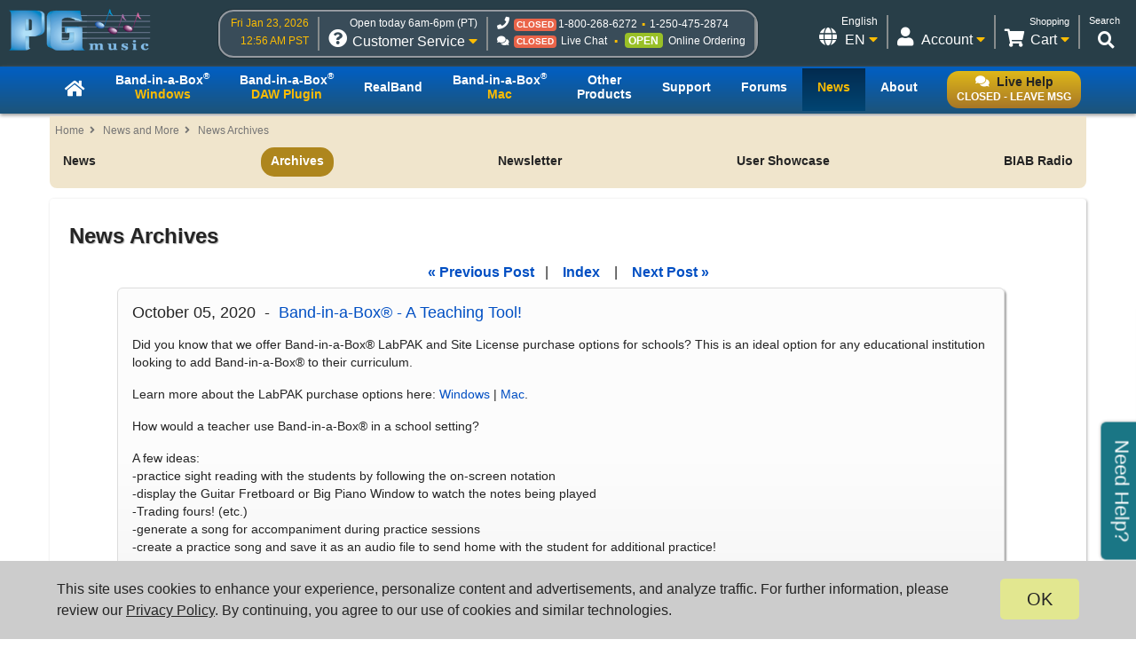

--- FILE ---
content_type: text/html; charset=UTF-8
request_url: https://www.pgmusic.com/news/archives/2020/10/bandinaboxa_a_t.html
body_size: 58748
content:
<!DOCTYPE html>
<html lang="en">
<head>
      <meta charset="utf-8">
      <meta name="viewport" content="width=device-width, initial-scale=1.0">
      <link href="https://www.pgmusic.com/news/archives.html" rel="canonical" />
	  <title>PG Music - News Archives</title>
       

<!-- {literal} -->
<!-- Google Tag Manager -->
<script>(function(w,d,s,l,i){w[l]=w[l]||[];w[l].push({'gtm.start':
new Date().getTime(),event:'gtm.js'});var f=d.getElementsByTagName(s)[0],
j=d.createElement(s),dl=l!='dataLayer'?'&l='+l:'';j.async=true;j.src=
'//www.googletagmanager.com/gtm.js?id='+i+dl;f.parentNode.insertBefore(j,f);
})(window,document,'script','dataLayer','GTM-PNL9RL');</script> 
<!-- End Google Tag Manager --> 
<!-- {/literal} -->

<!-- Google font
<link rel="preconnect" href="https://fonts.googleapis.com">
<link rel="preconnect" href="https://fonts.gstatic.com" crossorigin>
<link href="https://fonts.googleapis.com/css2?family=Source+Sans+Pro&display=swap" rel="stylesheet">  -->

<link href="/css/general.4.5.min.css" type="text/css" rel="stylesheet" />
<link rel="stylesheet" type="text/css" href="/css/contact.1.11.min.css"/>

<!--[if lt IE 9]>
    <script src="/js/html5shiv.js"></script>
<![endif]-->

<!--[if IE]>
  <link href="/css/styles.ie.css" type="text/css" rel="stylesheet" />
<![endif]-->

<!--[if lt IE 8]>
  <link href="/css/styles.ie7.css" type="text/css" rel="stylesheet" />
<![endif]-->

<!--favicon-->
<link rel="apple-touch-icon" sizes="57x57" href="/apple-touch-icon-57x57.png"/>
<link rel="apple-touch-icon" sizes="60x60" href="/apple-touch-icon-60x60.png"/>
<link rel="apple-touch-icon" sizes="72x72" href="/apple-touch-icon-72x72.png"/>
<link rel="apple-touch-icon" sizes="76x76" href="/apple-touch-icon-76x76.png"/>
<link rel="apple-touch-icon" sizes="114x114" href="/apple-touch-icon-114x114.png"/>
<link rel="apple-touch-icon" sizes="120x120" href="/apple-touch-icon-120x120.png"/>
<link rel="apple-touch-icon" sizes="144x144" href="/apple-touch-icon-144x144.png"/>
<link rel="apple-touch-icon" sizes="152x152" href="/apple-touch-icon-152x152.png"/>
<link rel="apple-touch-icon" sizes="180x180" href="/apple-touch-icon-180x180.png"/>
<link rel="icon" type="image/png" href="/favicon-32x32.png" sizes="32x32"/>
<link rel="icon" type="image/png" href="/android-chrome-192x192.png" sizes="192x192"/>
<link rel="icon" type="image/png" href="/favicon-96x96.png" sizes="96x96"/>
<link rel="icon" type="image/png" href="/favicon-16x16.png" sizes="16x16"/>
<link rel="manifest" href="/manifest.json"/>
<link rel="mask-icon" href="/safari-pinned-tab.svg" color="#5bbad5"/>
<meta name="msapplication-TileColor" content="#da532c"/>
<meta name="msapplication-TileImage" content="/mstile-144x144.png"/>
<meta name="theme-color" content="#ffffff"/>

<script src="https://code.jquery.com/jquery-3.7.1.min.js"></script>
<script src="/js/common.4.11.min.js"></script>

<script src="https://chat.pgmusic.com/ChatBeacon/PGMusic/1/scripts/chatbeacon.js?accountId=1&siteId=1&queueId=2&m=1&b=1&c=1&skippostchat=true&theme=frame" defer></script>

<!-- fa -->
<link rel="stylesheet" href="https://use.fontawesome.com/releases/v5.2.0/css/solid.css" integrity="sha384-wnAC7ln+XN0UKdcPvJvtqIH3jOjs9pnKnq9qX68ImXvOGz2JuFoEiCjT8jyZQX2z" crossorigin="anonymous">
<link rel="stylesheet" href="https://use.fontawesome.com/releases/v5.2.0/css/fontawesome.css" integrity="sha384-HbmWTHay9psM8qyzEKPc8odH4DsOuzdejtnr+OFtDmOcIVnhgReQ4GZBH7uwcjf6" crossorigin="anonymous">

<!-- Help and Invite boxes, cookie consent -->
<script src="/js/contact.2.5.min.js"></script>
<script src="/js/invite.1.10.min.js"></script>
<script src="/js/cookie.1.2.min.js"></script>	
      <link href="/css/news.2.8.css" rel="stylesheet" />
</head>
<body>
<div id="container" class="news archives mobile"> 
     	<!-- Google Tag Manager -->
<noscript>
<iframe src="//www.googletagmanager.com/ns.html?id=GTM-PNL9RL"
height="0" width="0" style="display:none;visibility:hidden"></iframe>
</noscript>
<!-- End Google Tag Manager -->

<div id="header-bg">
  <div id="header-content">
    <header id="header">
    	   <!-- PG logo -->	
    	   <div class="header-item">
                  <div id="pglogo-main-header">
                        <a href="/"><img src="/gfx/pglogo_250p.png" alt="PG Music Inc." /></a>
                  </div>
         </div>
         
         <!-- Contact Info -->
         <div class="header-item" id="header-contact-info">
               
                	    <!-- Time -->
                	    <div class="header-util" id="util-contact-time" >
                              <div class="util-desc">
                                   <span id="hc-day" class="gold-txt"></span>
                              </div>
                              <div class="util-desc">
                                   <span id="hc-time" class="gold-txt"></span>
                              </div>
                      </div>
				
                      <!-- Contact info -->  
                      <div class="header-util" id="util-contact-info" >
                              <div class="util-detail">
                                    <span class="hours-open gold-txt"></span>
                              </div>
                              <div class="util-main">
                                    <div class="util-icon contact-customer-service">
                                          <i class="fas fa-question-circle"></i>
                                          <span id="mobile-util-detail-contact" class="mobile-util-detail">Contact</span>
                                    </div>
                                    <div class="util-title">
                                          Customer Service <i class="fas fa-caret-down gold-txt"></i>
                                    </div>
                              </div>
                      </div>
                      
                      <!-- Status -->
                      <div class="header-util" id="util-contact-status" >
                      		  <div class="util-detail" id="hc-mobile-open-today"><span class="hours-open"></span> &nbsp; <span id="hc-m-time"></span></div>
                              <div class="util-desc">
                                    <span class="hc-method" id="hc-method-phone">
                                          <i class="fas fa-phone"></i>
                                          <span class="hc-status green-txt" id="hc-phone-status"></span><a class="tel hc-method-details" href="tel:1-800-268-6272">1-800-268-6272</a>
                                          <span class="divdot gold-txt"></span>
                                          <a class="tel hc-method-details" href="tel:1-250-475-2874">1-250-475-2874</a>
                                    </span>
                              </div> 
                              <div class="util-desc">
                               	<span class="hc-method" id="hc-method-chat">
                                	<i class="fas fa-comments"></i><span class="hc-status green-txt" id="hc-chat-status"></span>
                                    <a class="hc-method-details">Live Chat</a>
                                </span>
                                <span class="divdot gold-txt"></span>
                                <span class="hc-method" id="hc-method-ordering">
                                	<span class="hc-status contact-opt-open" id="hc-ordering-status">OPEN</span>
                                    <a class="hc-method-details">Online Ordering</a>
                                </span> 
                              </div>
                      </div>
                      <!-- contact.header.js -->
                      <script>                      
                        if (typeof(Storage) !== "undefined"){
                            var now = new Date().getTime();
                            var timeUpdated = parseInt(localStorage.getItem('timeUpdated'));
                            if ( timeUpdated && (now - timeUpdated < 300000) ) {
                                var ls_timeSimple = localStorage.getItem('timeSimple');
                                var ls_time = localStorage.getItem('time');
                                var ls_date = localStorage.getItem('date');
                                var ls_hours = localStorage.getItem('hours');
                                var ls_open = localStorage.getItem('open');
                                $( "#hc-day, #hc-m-day" ).text(ls_date);
                                $( "#hc-time, #mc-time" ).text(ls_time);
                                $( "#hc-m-time, #nc-m-time" ).text(ls_timeSimple);
                                if (ls_hours == 'closed'){
                                    $( ".hours-open" ).text('Closed today');
                                } else {
                                    $( ".hours-open" ).text('Open today ' + ls_hours + ' (PT)');
                                }
                                if ( ls_open !== undefined && ls_open == "true" ) {
                                    $( "#hc-phone-status" ).removeClass( "contact-opt-closed" ).addClass( "contact-opt-open green-txt" ).text("open");
                                } else {
                                    $( "#hc-phone-status" ).removeClass( "contact-opt-open green-txt" ).addClass( "contact-opt-closed" ).text("closed");
                                }
                            }
                        }
                      </script>
          </div>
		
          <!-- Utilities -->     
         <div class="header-item">
          
        		<div id="header-utils">
                  
                  	   <!-- Search -->
                           <script>
					  (function() {
					    var cx = '010480617850428504190:mfwk0rwail8';
					    var gcse = document.createElement('script');
					    gcse.type = 'text/javascript';
					    gcse.async = true;
					    gcse.src = 'https://cse.google.com/cse.js?cx=' + cx;
					    var s = document.getElementsByTagName('script')[0];
					    s.parentNode.insertBefore(gcse, s);
					  })();
				   </script>
                           <div class="header-util" id="util-search">
                                <div class="util-detail">
                                      <span>Search</span>
                                 </div>
                                 <div class="util-main">
                                      <div id="head-search" class="util-icon">
                                           <i class="fas fa-search"></i>
                                           <span class="mobile-util-detail">Search</span>
                                      </div>
                                 </div>       
                           </div>  

                       <!-- Cart -->
                  	   <div class="header-util" id="util-minicart" >
                                 <div class="util-detail">
                                     <a class="url-cart" href="/cart">
                                         <span class="util-minicart-total">Shopping</span> <span class="util-minicart-numitems"></span>
                                     </a>
                                 </div>
                                 <div id="util-minicart-dropdown" class="util-main dropdown-btn">
                                     <div class="util-icon">
                                         <i class="fas fa-shopping-cart"></i>
                                         <span class="mobile-util-detail">Cart</span>
                                     </div>
                                     <div class="util-title">
                                         Cart <i class="fas fa-caret-down gold-txt"></i>
                                     </div>
                                     <div id="cart-dropdown" class="dropdown-content">
                                          <span class="dd-heading" id="cart-dropdown-heading"> <span class="util-minicart-numitems"></span><span class="util-minicart-items"></span><span class="util-minicart-total"></span></span>
                                          <!-- <span class="dd-heading" id="cart-dropdown-heading">Total <span class="util-minicart-numitems"></span><span class="util-minicart-items"></span>: USD <span class="util-minicart-total">$0.00</span></span>-->
                                          <a class="url-cart" href="/cart">View Shopping Cart</a>
                                          <a class="url-checkout" href="/cart">Proceed to Checkout</a>
                                     </div>
                                 </div>
                           </div>
                           
                           <!-- Account -->
                           <div class="header-util" id="util-myaccount">
                                 <div class="util-detail">
                                      <span id="util-login-hello"></span><span id="util-login-name"></span>
                                      <a id="util-login-loginout" class="url-login" href="/userportal/login"></a>
                                 </div>
                                 <div id="util-myaccount-dropdown" class="util-main dropdown-btn">
                                      <div class="util-icon">
                                          <i class="fas fa-user"></i>
                                          <span class="mobile-util-detail">Account</span>
                                      </div>
                                      <div class="util-title">
                                           Account <i class="fas fa-caret-down gold-txt"></i>    
                                      </div>
                                      <div id="account-dropdown" class="dropdown-content">
                                          <div id="dd-loggedin">
                                              <a class="url-account" href="/userportal/account">My Account</a>
                                              <a class="url-myprod" href="/userportal/products">My Products</a>
                                              <a class="url-editacnt" href="/userportal/edit">Edit Account Info</a>
                                              <a class="url-logout" href="/userportal/logout">Log Out</a>
                                          </div>
                                          <div id="dd-loggedout">
                                              <a class="url-login" href="/userportal/login">Log In</a>
                                              <a class="url-create" href="/userportal/create">Create</a>
                                          </div>
                                      </div>
                                 </div>
                           </div>
                           <!-- Get account/cart info (async) -->
                           <script src="/js/account.4.0.min.js" async></script>
                           
                           <!-- Int'l -->
                           <div class="header-util open-modal" id="util-intl">
                               <input value="/popup/modal.intl.htm" name="modalUrl" type="hidden">
                                <div class="util-detail">
                                      English
                                 </div>
                                 <div class="util-main">
                                      <div class="util-icon">
                                          <i class="fas fa-globe"></i>
                                          <span class="mobile-util-detail">English</span>
                                      </div>
                                      <div class="util-title">
                                           EN <i class="fas fa-caret-down gold-txt"></i>    
                                      </div>
                                 </div>       
                           </div>  
                        
                  </div><!-- end header utils -->  	
            </div><!-- end .header-item (flex item) -->            
        </header><!-- end #header (flex box) -->
   </div><!-- end #header-content--> 
</div><!-- end #header-bg--> 

<div id="nav_main-bg-wrapper">
      <div id="nav_main-bg">
          <div id="nav_main-content">
              
              <nav id="nav_main">	
                    <!-- Live chat btn -->
                    <div id="liveHelp">
                          <div id="nav-live-hlp" class="nav-txt live-hlp-grey-bg">
                              <i class="fas fa-comments" aria-hidden="true"></i><span class="black-txt">Live Help</span><br />
                              <span id="nav-live-hlp-status"></span>
                          </div>
                    </div>
                    
                    <!-- Mobile-only contact info -->
                    <div id="nav-contact-mobile">
                          <div class="util-detail" id="nc-open-today"><span class="hours-open">6am-6pm</span> &nbsp; <span id="nc-m-time"></span></div>
                        <div class="util-desc">
                              <span class="hc-method" id="nc-method-phone">
                                    <i class="fas fa-phone"></i>
                                    <a class="tel hc-method-details" href="tel:1-800-268-6272">1-800-268-6272</a>
                                    <span class="divdot gold-txt"></span>
                                    <a class="tel hc-method-details" href="tel:1-250-475-2874">1-250-475-2874</a>
                              </span>
                        </div>
                    </div>
                    
                    <!-- Mobile-only 3-bar menu -->
                    <div id="hamburger">
                        <div class="icon icon-bars"></div>
                        <div class="menulbl">Menu</div>
                    </div>
                   
                   <!-- Main nav menu -->
                    <ul>    
                      <li id="nav-homepage"><a href="/index.html"><span class="nav-txt nav-home-logo"><i class="fa fa-home" aria-hidden="true"></i></span></a></li>	
                      <li id="bbwin"><a href="/bbwin.htm"><span class="nav-txt nav-txt-two-line">Band-in-a-Box<sup>&reg;</sup><br /><span class="gold-txt">Windows</span></span></a></li>
                      <li id="bbwinplugin" class="dropdown-btn"><a><span class="nav-txt nav-txt-two-line">Band-in-a-Box<sup>&reg;</sup><br /><span class="gold-txt">DAW Plugin</span></span></a> 
                      		 <div id="plugin-os-dropdown" class="dropdown-content">   
                                    <a href="/bbwin.plugin.htm">Windows</a>
                                    <a href="/bbmac.plugin.htm">Mac</a>
                               </div>
                      </li>
                      <li id="rbwin"><a href="/rbwin.htm"><span class="nav-txt">RealBand</span></a></li>     
                      <li id="bbmac"><a href="/bbmac.htm"><span class="nav-txt nav-txt-two-line">Band-in-a-Box<sup>&reg;</sup><br /><span class="gold-txt">Mac</span></span></a></li>	        
                      <li id="otherproducts"><a href="/products.win.htm"><span class="nav-txt nav-txt-two-line">Other<br />Products</span></a></li>
                      <li id="support"><a href="/support.htm"><span class="nav-txt">Support</span></a></li>
                      <li id="forums"><a href="/forums/ubbthreads.php?lang=english"><span class="nav-txt">Forums</span></a></li>		
                      <li id="news"><a href="/news.htm"><span class="nav-txt"><span class="gold-txt">News</span></span></a></li>
                      <li id="about"><a href="/about.htm"><span class="nav-txt">About</span></a></li>
                  </ul>
              </nav>
          </div>
      </div>
</div>
<main id="main-content"><!--start main content-->
   
        <div id="breadcrumb">
            <ul>
                <li><a href="/">Home</a></li>
                <li><a href="/news.htm">News and More</a></li>
				<li><a href="/news/archives.html">News Archives</a></li>
            </ul>
        </div>
      <nav id="nav_sub">
      <div id="intro" class="title"> <a href="/news.htm">News &amp; More</a> </div>
      <ul>
            <li id="subnews"><a href="/news.htm">News</a></li>
            <li id="archives"><a href="/news/archives.html">Archives</a></li>
            <li id="newsletter"><a href="/newsletter.htm">Newsletter</a></li>
            <!-- <li id="press"><a href="/news.press.htm">Press</a></li> -->
            <li id="showcase"><a href="/user-showcase">User Showcase</a></li>
            <li id="pgradio_sc"><a href="/bbradio.htm">BIAB Radio</a></li>
      </ul>
</nav>

     
	 
    <div class="rowBlock clearfix">
    	<div class="fullBlock text">          

			<h2>News Archives</h2>
			
			
			<div id="individual_posts">
				<div class="archive-nav">
										<a href="http://www.pgmusic.com/news/archives/2020/10/user_showcase_s_1268.html">&laquo; Previous Post</a>&nbsp;&nbsp; | &nbsp;&nbsp;
					
					<a href="https://www.pgmusic.com/news/archives.html">Index</a>
										&nbsp;&nbsp; | &nbsp;&nbsp; <a href="http://www.pgmusic.com/news/archives/2020/10/user_showcase_s_1269.html">Next Post &raquo;</a>
					
				</div>
				<a id="003715"></a>
				
				<div class="newspost">
					<h3>October 05, 2020&nbsp; -&nbsp; <a href="https://www.pgmusic.com/forums/ubbthreads.php?ubb=showflat&Number=617884&page=1">Band-in-a-Box® - A Teaching Tool!</a></h3>
					<p>Did you know that we offer Band-in-a-Box® LabPAK and Site License purchase options for schools?  This is an ideal option for any educational institution looking to add Band-in-a-Box® to their curriculum.</p>

<p>Learn more about the LabPAK purchase options here: <a href="https://www.pgmusic.com/educators/educators.purchase.win.htm">Windows</a> | <a href="https://www.pgmusic.com/educators/educators.purchase.mac.htm">Mac</a>.</p>

<p>How would a teacher use Band-in-a-Box® in a school setting?</p>

<p>A few ideas:<br />
-practice sight reading with the students by following the on-screen notation<br />
-display the Guitar Fretboard or Big Piano Window to watch the notes being played<br />
-Trading fours! (etc.)<br />
-generate a song for accompaniment during practice sessions<br />
-create a practice song and save it as an audio file to send home with the student for additional practice!</p>

<p>...<a href="https://www.pgmusic.com/educators/educators.learning.htm">and more</a>!</p>

<p>Wondering how to add a Band-in-a-Box LabPAK to your school?  Feel free to contact us directly with any questions you might have! <a href="mailto:marketing@pgmusic.com">Click here</a> to send us an email.</p>
					<p><strong>Posted on October  5, 2020 12:30 PM</strong></p>
				</div>	
				
                <!-- entries from this month -->
				<h3>Entries from October 2020:</h3>
				<div id="entries_currentmonth">
                    <ul class="genericlist-small">
                    						
                    						
                    						
                    						
                    												 							<li>
								
									<a href="http://www.pgmusic.com/news/archives/2020/10/create_your_own.html"><strong>Oct 1</strong> - Create Your Own Band-in-a-Box® Album!</a>
								
							</li>
						 							<li>
								
									<a href="http://www.pgmusic.com/news/archives/2020/10/user_showcase_s_1266.html"><strong>Oct 1</strong> - User Showcase Song - Everybody's Business</a>
								
							</li>
						 
						
                    												 							<li>
								
									<a href="http://www.pgmusic.com/news/archives/2020/10/user_showcase_s_1267.html"><strong>Oct 2</strong> - User Showcase Song - The Silence</a>
								
							</li>
						 
						
                    						
                    						
                    												 							<li>
								
									<a href="http://www.pgmusic.com/news/archives/2020/10/bandinaboxa_a_t.html"><strong>Oct 5</strong> - Band-in-a-Box® - A Teaching Tool!</a>
								
							</li>
						 							<li>
								
									<a href="http://www.pgmusic.com/news/archives/2020/10/user_showcase_s_1268.html"><strong>Oct 5</strong> - User Showcase Song - Where Is Justice</a>
								
							</li>
						 
						
                    												 							<li>
								
									<a href="http://www.pgmusic.com/news/archives/2020/10/user_showcase_s_1269.html"><strong>Oct 6</strong> - User Showcase Song - She Sees Thru Gypsy Eyes</a>
								
							</li>
						 
						
                    												 							<li>
								
									<a href="http://www.pgmusic.com/news/archives/2020/10/bandinaboxa_wha.html"><strong>Oct 7</strong> - Band-in-a-Box® - What People Are Saying...</a>
								
							</li>
						 							<li>
								
									<a href="http://www.pgmusic.com/news/archives/2020/10/user_showcase_s_1270.html"><strong>Oct 7</strong> - User Showcase Song - I Dream of You</a>
								
							</li>
						 
						
                    												 							<li>
								
									<a href="http://www.pgmusic.com/news/archives/2020/10/user_showcase_s_1271.html"><strong>Oct 8</strong> - User Showcase Song - Back Burner Man</a>
								
							</li>
						 							<li>
								
									<a href="http://www.pgmusic.com/news/archives/2020/10/video_how_to_tr.html"><strong>Oct 8</strong> - Video - How to Transpose a Region of a Band-in-a-Box® Song</a>
								
							</li>
						 
						
                    												 							<li>
								
									<a href="http://www.pgmusic.com/news/archives/2020/10/user_showcase_s_1272.html"><strong>Oct 9</strong> - User Showcase Song - The Sage</a>
								
							</li>
						 							<li>
								
									<a href="http://www.pgmusic.com/news/archives/2020/10/bandinaboxa_202_39.html"><strong>Oct 9</strong> - Band-in-a-Box® 2020 Updates for Windows & Mac!</a>
								
							</li>
						 							<li>
								
									<a href="http://www.pgmusic.com/news/archives/2020/10/holiday_hours_h_4.html"><strong>Oct 9</strong> - Holiday Hours - Happy Canadian Thanksgiving! </a>
								
							</li>
						 
						
                    						
                    						
                    						
                    												 							<li>
								
									<a href="http://www.pgmusic.com/news/archives/2020/10/train_your_brai_1.html"><strong>Oct 13</strong> - Train Your Brain with Band-in-a-Box® </a>
								
							</li>
						 							<li>
								
									<a href="http://www.pgmusic.com/news/archives/2020/10/user_showcase_s_1273.html"><strong>Oct 13</strong> - User Showcase Song - Point Break</a>
								
							</li>
						 
						
                    												 							<li>
								
									<a href="http://www.pgmusic.com/news/archives/2020/10/user_showcase_s_1274.html"><strong>Oct 14</strong> - User Showcase Song - Azure Brasil</a>
								
							</li>
						 
						
                    												 							<li>
								
									<a href="http://www.pgmusic.com/news/archives/2020/10/bandinaboxa_vid_6.html"><strong>Oct 15</strong> - Band-in-a-Box® Video Testimonial by C. Dan Roberts</a>
								
							</li>
						 							<li>
								
									<a href="http://www.pgmusic.com/news/archives/2020/10/user_showcase_s_1275.html"><strong>Oct 15</strong> - User Showcase Song - In a Monk Dream</a>
								
							</li>
						 
						
                    												 							<li>
								
									<a href="http://www.pgmusic.com/news/archives/2020/10/the_guitar_pian.html"><strong>Oct 16</strong> - The Guitar & Piano Chord Dictionary Programs</a>
								
							</li>
						 							<li>
								
									<a href="http://www.pgmusic.com/news/archives/2020/10/user_showcase_s_1276.html"><strong>Oct 16</strong> - User Showcase Song - Pure</a>
								
							</li>
						 
						
                    						
                    						
                    						
                    						
                    						
                    						
                    						
                    						
                    						
                    												 							<li>
								
									<a href="http://www.pgmusic.com/news/archives/2020/10/video_bandinabo_56.html"><strong>Oct 26</strong> - Video - Band-in-a-Box® Transpose From .. To .. Tutorial</a>
								
							</li>
						 							<li>
								
									<a href="http://www.pgmusic.com/news/archives/2020/10/user_showcase_s_1277.html"><strong>Oct 26</strong> - User Showcase Song - Flip Phone Guys (In a Smart Phone World)</a>
								
							</li>
						 
						
                    												 							<li>
								
									<a href="http://www.pgmusic.com/news/archives/2020/10/the_bandinaboxa_32.html"><strong>Oct 27</strong> - The Band-in-a-Box® SongPicker</a>
								
							</li>
						 							<li>
								
									<a href="http://www.pgmusic.com/news/archives/2020/10/user_showcase_s_1278.html"><strong>Oct 27</strong> - User Showcase Song - Something Old, Something New, Something Borrowed, SOMETHING BLUES</a>
								
							</li>
						 
						
                    												 							<li>
								
									<a href="http://www.pgmusic.com/news/archives/2020/10/user_showcase_s_1279.html"><strong>Oct 28</strong> - User Showcase Song - It Sometimes Works That Way</a>
								
							</li>
						 
						
                    												 							<li>
								
									<a href="http://www.pgmusic.com/news/archives/2020/10/user_showcase_s_1280.html"><strong>Oct 29</strong> - User Showcase Song - Aces and Eights</a>
								
							</li>
						 							<li>
								
									<a href="http://www.pgmusic.com/news/archives/2020/10/a_look_back_ban_4.html"><strong>Oct 29</strong> - A Look Back - Band-in-a-Box® 2009 for Mac</a>
								
							</li>
						 
						
                    												 							<li>
								
									<a href="http://www.pgmusic.com/news/archives/2020/10/bandinaboxa_bar_2.html"><strong>Oct 30</strong> - Band-in-a-Box® Bar Settings</a>
								
							</li>
						 							<li>
								
									<a href="http://www.pgmusic.com/news/archives/2020/10/user_showcase_s_1281.html"><strong>Oct 30</strong> - User Showcase Song - Consentingly Bold</a>
								
							</li>
						 
						
                    						
                    
                    </ul>
				</div>
                <!-- end entries from this month -->     
			</div>

            <div id="monthly_archives">
				<h3>Monthly Archives</h3>

                <ul class="genericlist-small">
                                <li><a href="http://www.pgmusic.com/news/archives/2025/05/index.html">May 2025 <em>(2)</em>	</a></li>
                                <li><a href="http://www.pgmusic.com/news/archives/2025/04/index.html">April 2025 <em>(5)</em>	</a></li>
                                <li><a href="http://www.pgmusic.com/news/archives/2025/03/index.html">March 2025 <em>(4)</em>	</a></li>
                                <li><a href="http://www.pgmusic.com/news/archives/2025/02/index.html">February 2025 <em>(1)</em>	</a></li>
                                <li><a href="http://www.pgmusic.com/news/archives/2024/12/index.html">December 2024 <em>(12)</em>	</a></li>
                                <li><a href="http://www.pgmusic.com/news/archives/2024/11/index.html">November 2024 <em>(4)</em>	</a></li>
                                <li><a href="http://www.pgmusic.com/news/archives/2024/10/index.html">October 2024 <em>(1)</em>	</a></li>
                                <li><a href="http://www.pgmusic.com/news/archives/2024/08/index.html">August 2024 <em>(7)</em>	</a></li>
                                <li><a href="http://www.pgmusic.com/news/archives/2024/07/index.html">July 2024 <em>(21)</em>	</a></li>
                                <li><a href="http://www.pgmusic.com/news/archives/2024/06/index.html">June 2024 <em>(24)</em>	</a></li>
                                <li><a href="http://www.pgmusic.com/news/archives/2024/05/index.html">May 2024 <em>(22)</em>	</a></li>
                                <li><a href="http://www.pgmusic.com/news/archives/2024/04/index.html">April 2024 <em>(24)</em>	</a></li>
                                <li><a href="http://www.pgmusic.com/news/archives/2024/03/index.html">March 2024 <em>(22)</em>	</a></li>
                                <li><a href="http://www.pgmusic.com/news/archives/2024/02/index.html">February 2024 <em>(20)</em>	</a></li>
                                <li><a href="http://www.pgmusic.com/news/archives/2024/01/index.html">January 2024 <em>(26)</em>	</a></li>
                                <li><a href="http://www.pgmusic.com/news/archives/2023/12/index.html">December 2023 <em>(20)</em>	</a></li>
                                <li><a href="http://www.pgmusic.com/news/archives/2023/11/index.html">November 2023 <em>(18)</em>	</a></li>
                                <li><a href="http://www.pgmusic.com/news/archives/2023/10/index.html">October 2023 <em>(16)</em>	</a></li>
                                <li><a href="http://www.pgmusic.com/news/archives/2023/09/index.html">September 2023 <em>(19)</em>	</a></li>
                                <li><a href="http://www.pgmusic.com/news/archives/2023/08/index.html">August 2023 <em>(22)</em>	</a></li>
                                <li><a href="http://www.pgmusic.com/news/archives/2023/07/index.html">July 2023 <em>(18)</em>	</a></li>
                                <li><a href="http://www.pgmusic.com/news/archives/2023/06/index.html">June 2023 <em>(20)</em>	</a></li>
                                <li><a href="http://www.pgmusic.com/news/archives/2023/05/index.html">May 2023 <em>(25)</em>	</a></li>
                                <li><a href="http://www.pgmusic.com/news/archives/2023/04/index.html">April 2023 <em>(15)</em>	</a></li>
                                <li><a href="http://www.pgmusic.com/news/archives/2023/03/index.html">March 2023 <em>(25)</em>	</a></li>
                                <li><a href="http://www.pgmusic.com/news/archives/2023/02/index.html">February 2023 <em>(20)</em>	</a></li>
                                <li><a href="http://www.pgmusic.com/news/archives/2023/01/index.html">January 2023 <em>(16)</em>	</a></li>
                                <li><a href="http://www.pgmusic.com/news/archives/2022/12/index.html">December 2022 <em>(17)</em>	</a></li>
                                <li><a href="http://www.pgmusic.com/news/archives/2022/11/index.html">November 2022 <em>(13)</em>	</a></li>
                                <li><a href="http://www.pgmusic.com/news/archives/2022/10/index.html">October 2022 <em>(16)</em>	</a></li>
                                <li><a href="http://www.pgmusic.com/news/archives/2022/09/index.html">September 2022 <em>(20)</em>	</a></li>
                                <li><a href="http://www.pgmusic.com/news/archives/2022/08/index.html">August 2022 <em>(18)</em>	</a></li>
                                <li><a href="http://www.pgmusic.com/news/archives/2022/07/index.html">July 2022 <em>(20)</em>	</a></li>
                                <li><a href="http://www.pgmusic.com/news/archives/2022/06/index.html">June 2022 <em>(15)</em>	</a></li>
                                <li><a href="http://www.pgmusic.com/news/archives/2022/05/index.html">May 2022 <em>(27)</em>	</a></li>
                                <li><a href="http://www.pgmusic.com/news/archives/2022/04/index.html">April 2022 <em>(34)</em>	</a></li>
                                <li><a href="http://www.pgmusic.com/news/archives/2022/03/index.html">March 2022 <em>(26)</em>	</a></li>
                                <li><a href="http://www.pgmusic.com/news/archives/2022/02/index.html">February 2022 <em>(29)</em>	</a></li>
                                <li><a href="http://www.pgmusic.com/news/archives/2022/01/index.html">January 2022 <em>(17)</em>	</a></li>
                                <li><a href="http://www.pgmusic.com/news/archives/2021/12/index.html">December 2021 <em>(31)</em>	</a></li>
                                <li><a href="http://www.pgmusic.com/news/archives/2021/11/index.html">November 2021 <em>(19)</em>	</a></li>
                                <li><a href="http://www.pgmusic.com/news/archives/2021/10/index.html">October 2021 <em>(24)</em>	</a></li>
                                <li><a href="http://www.pgmusic.com/news/archives/2021/09/index.html">September 2021 <em>(29)</em>	</a></li>
                                <li><a href="http://www.pgmusic.com/news/archives/2021/08/index.html">August 2021 <em>(19)</em>	</a></li>
                                <li><a href="http://www.pgmusic.com/news/archives/2021/07/index.html">July 2021 <em>(29)</em>	</a></li>
                                <li><a href="http://www.pgmusic.com/news/archives/2021/06/index.html">June 2021 <em>(27)</em>	</a></li>
                                <li><a href="http://www.pgmusic.com/news/archives/2021/05/index.html">May 2021 <em>(15)</em>	</a></li>
                                <li><a href="http://www.pgmusic.com/news/archives/2021/04/index.html">April 2021 <em>(27)</em>	</a></li>
                
                </ul>
            
			</div>
			
			
        </div>
    </div>	

     
     <div class="rowBlock clearfix">
          <div class="block oneQuarter first"> 
               <div id="moneyBackGuarantee" class="popup-t1">

	<input type="hidden" value="/popup/pop.guarantee.htm" name="popurl" />

	<div class="titleBar" style="white-space:nowrap">Money Back Guarantee</div>

	<div class="content moneyback">

		<div class="desc">

		<p>Unconditional 30-Day Money Back Guarantee on all PG Music products purchased from PG Music Inc.</p>

		</div>

	</div>

</div>
 
          </div>
          <div class="block oneQuarter"> 
               <div id="liveHelpBlock">

	<div class="titleBar">Live Help</div>

	<div class="content livehelp">

	</div>

</div> 
          </div>
          <div class="block oneQuarter"> 
               <div class="titleBar">Contact Info</div>

<div class="content minicontact">

	<div class="desc">

		<p><strong>PG Music Inc.</strong><br />29 Cadillac Ave Victoria BC Canada V8Z 1T3</p>

		<p>Sales: 800-268-6272, 250-475-2874,+ 800-4746-8742*<br />

		* Outside USA &amp; Canada where International Freephone service is available.
        <a href="/international.pdf" target="_blank"> Access Codes</a></p>
		
		<p>Tech Support: Live Chat, <a href="mailto:support@pgmusic.com">support@pgmusic.com</a></p>
		
	</div>
    
    <div class="button_small">

		<a href="/contact.htm">

		<span class="leftcap"></span >

		<span class="title">More Info...</span >

		<span class="rightcap"></span >                    

		</a>                
            
	</div>
    
</div> 
          </div>
          <div class="block oneQuarter last"> 
               <a href="/bbmac.htm">

	<div class="titleBar">Featured Product</div>

	<div class="content featuredproduct">

          <img src="/gfx/boxshot_2026_md.png" alt="Band-in-a-Box 2026" />

          <div class="desc">
               Introducing <br />Band-in-a-Box<sup>&reg;</sup> 2026 for Windows!
          </div>

     </div>

</a>
 
          </div>
     </div>
     
     <div id="stickycontact-container" class="stc-min stc-dark-grey-bg">
    <div id="stc-titlebar" class="stc-dark-blue-bg">
        <div id="stc-min-max-container">
        	<i id="stc-min-max" class="fas fa-window-minimize"></i>
        </div>
        <div id="stc-head-container">
            <img id="stc-head-bubble" src="/gfx/contactbox_livehelp_online.png" alt="Chat online" />
            <span id="stc-head-main-tag">Online now</span>
            <h4 id="stc-head-main-title">Need Help?</h4>
            
        </div>
    </div>
    <div id="stc-content" class="stc-dark-grey-bg">
    	<h4 id="stc-content-head">Customer Sales &amp; Support</h4>
        <div id="stc-today">
        	<span id="stc-day" class="cur-day-today"></span>
            <span id="stc-time" class="cur-time-now"></span>
        </div>
        <table id="stc-contact-options">
        	<tr><td id="stc-phone-status" class=""></td>
            	<td class="fas fa-phone"></td>
                <td id="stc-phone-details" class="stc-details-txt">
                	<span id="stc-hours">Phones <span class="hours-open-short"></span> <span class="hours-open-tz">(Pacific Time)</span></span><br />
            		<a class="tel" href="tel:1-800-268-6272">1-800-268-6272</a> <span class="divdot"></span>
                    <a class="tel" href="tel:1-250-475-2874">1-250-475-2874</a>
                </td>
            </tr>
            <tr>
            	<td id="stc-chat-status" class=""></td>
                <td class="fas fa-comments"></td><td id="stc-chat-details" class="stc-details-txt">Live Chat <button id="stc-chat-action" class="stc-green-grad-bg">CHAT NOW</button></td>
            </tr>
            <tr>
            	<td id="stc-ordering-status" class="contact-opt-open green-txt">OPEN</td>
                <td class="fas fa-shopping-cart"></td><td id="stc-onlineordering-details" class="stc-details-txt">Online Ordering<br />24/7</td>
            </tr>
            <tr>
            	<td id="stc-other-status" class="contact-opt-open green-txt">OPEN</td>
                <td class="fas fa-question"></td><td id="stc-other-details" class="stc-details-txt">Forums, email, web support</td>
            </tr>
		</table>
        <div id="stc-more-contact">
         	<a>More Contact Info</a>
        </div>
    </div>
</div>

<button id="stickycontact-button" class="stc-dark-blue-bg">Need Help?</button>

<!-- default chat invitation -->
<div id="smInvite" class="invite-container">
    <div class="inv-titlebar inv-gold-bg">
          <button type="button" id="smDecline" class="close inv-gold-bg">
              <i class="fa fa-times-circle inv-gold-bg"></i>
          </button>
          <div class="inv-msg-from">Message from PGMusic.com sales and support team</div>  
    </div>
    <div class="inv-content inv-gold-grad-bg">
    	    <div class="inv-msg">Hi, have any questions?  We're available to text chat.</div>
          <div class="inv-chat-btn-container">	
          	  <button id="smAccept" class="inv-chat-btn inv-green-grad-bg"><i class="fas fa-comments"></i>CHAT NOW</button>
          </div>
    </div>
</div>
<!-- custom text chat invitation -->
<div id="smTextInvite" class="invite-container">
    <div class="inv-titlebar inv-gold-bg">
          <button type="button" id="smTextDecline" class="close inv-gold-bg">
              <i class="fa fa-times-circle inv-gold-bg"></i>
          </button>
          <div class="inv-msg-from">Message from PGMusic.com sales and support team</div>
    </div>
    <div class="inv-content inv-gold-grad-bg">
          <div class="inv-msg" id="smTextTextArea">Hi, have any questions?  We're available to text chat.</div>
          <div class="inv-chat-btn-container">
          	  <button id="smTextAccept" class="inv-chat-btn inv-green-grad-bg"><i class="fas fa-comments"></i>CHAT NOW</button>
          </div>
    </div>
</div>

<div  id="ordering-modal" class="modal-container" >
    <div class="">
        <div class="modal-content">
            <div class="modal-header modal-header-first">
                <h5 class="modal-title">What are you looking for?</h5>
                <button type="button" class="close">
                    <i class="fas fa-window-close"></i>
                </button>
            </div>
            <div class="modal-body">
			<ul>
				<li><i class="fas fa-caret-right"></i><a class="page-link" target="_blank" href="/bbwin.packages.htm">Band-in-a-Box for Windows</a></li>
				<li><i class="fas fa-caret-right"></i><a class="page-link" target="_blank" href="/bbmac.packages.htm">Band-in-a-Box for Mac</a></li>
				<li><i class="fas fa-caret-right"></i><a class="page-link" target="_blank" href="/products.win.htm">Other software</a></li>
			</ul>
            </div>
        </div>
    </div>
</div>

<div id="head-searchbox-modal" class="modal-container" >
    <div class="">
        <div class="modal-content">
            <div class="modal-header modal-header-first">
                <h5 class="modal-title">Search Site</h5>
                <button type="button" class="close">
                    <i class="fas fa-window-close"></i>
                </button>
            </div>
            <div class="modal-body">
                  <gcse:search></gcse:search>
            </div>
        </div>
    </div>
</div>

<div id="other-modal" class="modal-container" >
    <div class="">
        <div class="modal-content">
            <div class="modal-header modal-header-first">
                <h5 class="modal-title">Other ways to find help.</h5>
                <button type="button" class="close">
                    <i class="fas fa-window-close"></i>
                </button>
            </div>
            <div class="modal-body">
			<ul>
				<li class="clearfix"><i class="fas fa-caret-right"></i><a class="page-link" target="_blank" href="/forums">PG Music User Forums</a></li>
				<li class="clearfix"><div class="leftcol"><i class="fas fa-caret-right"></i>Email: </div><div class="rightcol"><a href="mailto:sales@pgmusic.com">sales@pgmusic.com</a><br />
                											 <a href="mailto:support@pgmusic.com">support@pgmusic.com</a></div></li>
				<li class="clearfix"><div class="leftcol"><i class="fas fa-caret-right"></i>Web: </div><div class="rightcol"><a class="page-link" target="_blank" href="/support.htm">FAQs, videos, online manuals</a></div></li>
			</ul>
            </div>
        </div>
    </div>
</div>

<div id="contact-modal" class="modal-container" >
    <div class="">
        <div class="modal-content">
            <div class="modal-header modal-header-first">
                <h5 class="modal-title">Toll Free Lines</h5>
                <button type="button" class="close">
                    <i class="fas fa-window-close"></i>
                </button>
            </div>
            <div class="modal-body">
                <p><strong>Current time is: <span id="mc-time"></span> <span id="mc-day"></span></strong></p>
                <p>One of our representatives will be happy to help you over the phone. Our regular hours of operation are from
                   6:00AM to 6:00PM PST (GMT -8) Monday thru Friday, closed Saturday &amp; Sunday. You can also send us your questions via email.</p>
                <ul class="contact-modal">
                    <li><i class="fas fa-caret-right"></i>Tel: <a class="tel" href="tel:1-800-268-6272">1-800-268-6272</a> or <a class="tel" href="tel:1-888-PGMUSIC">1-888-746-8742</a> (Within USA and Canada)</li>
                    <li><i class="fas fa-caret-right"></i>Tel: + 800-4746-8742 (Outside USA and Canada where International Freephone service is available - <a target="_blank" href="/international.pdf">International access codes</a>).</li>
                    <li><i class="fas fa-caret-right"></i>Email: <a href="mailto:sales@pgmusic.com">sales@pgmusic.com</a></li>
                </ul>
            </div>
            <div class="modal-header">
                <h5 class="modal-title">Online Tech Support:</h5>
            </div>
            <div class="modal-body">
                <p>One of our representatives will be happy to help you on our <strong>Live Chat</strong> or by email. Our hours of operation are from
                   6:00AM to 6:00PM PST (GMT -8) Monday thru Friday.</p>
                <ul class="contact-modal">
                    <li><i class="fas fa-caret-right"></i>Email: <a href="mailto:support@pgmusic.com">support@pgmusic.com</a></li>
                    <li><i class="fas fa-caret-right"></i>Web: <a class="page-link" target="_blank" href="/support.htm">Tech support</a></li>
                </ul>
            </div>
        </div>
    </div>
</div>

<div id="modal-xtra-win-mac" class="modal-container">
   <div class="">
      <div class="modal-content">
            <div class="modal-header modal-header-first">
                <h5 class="modal-title">Where would you like to go?</h5>
                <button type="button" class="close">
                    <i class="fas fa-window-close"></i>
                </button>
            </div>
            <div class="modal-body">
                  <ul>
                        <li><i class="fas fa-caret-right"></i><a class="page-link" target="_blank" href="/xtrastyles.php?os=win">Xtra Styles for Windows</a></li>
                        <li><i class="fas fa-caret-right"></i><a class="page-link" target="_blank" href="/xtrastyles.php?os=mac">Xtra Styles for Mac</a></li>
                  </ul>
            </div>
      </div>
   </div>
</div>

<div id="modal-lws-win-mac" class="modal-container"> <!-- make sure to have this css for this modal ID -->
      <div class="modal-content">
            <div class="modal-header modal-header-first">
                <h5 class="modal-title">Where would you like to go?</h5>
                <button type="button" class="close">
                    <i class="fas fa-window-close"></i>
                </button>
            </div>
            <div class="modal-body">
                  <ul>
                        <li><i class="fas fa-caret-right"></i><a class="page-link" target="_blank" href="/addons.loopswithstyle.php?os=win">Loops-with-Style for Windows</a></li>
                        <li><i class="fas fa-caret-right"></i><a class="page-link" target="_blank" href="/addons.loopswithstyle.php?os=mac">Loops-with-Style for Mac</a></li>
                  </ul>
            </div>
      </div>
</div>

<div id="modal-ms-win-mac" class="modal-container"> <!-- make sure to have this css for this modal ID -->
      <div class="modal-content">
            <div class="modal-header modal-header-first">
                <h5 class="modal-title">Where would you like to go?</h5>
                <button type="button" class="close">
                    <i class="fas fa-window-close"></i>
                </button>
            </div>
            <div class="modal-body">
                  <ul>
                        <li><i class="fas fa-caret-right"></i><a class="page-link" target="_blank" href="/addons.multistyles.php?os=win">MultiStyles for Windows</a></li>
                        <li><i class="fas fa-caret-right"></i><a class="page-link" target="_blank" href="/addons.multistyles.php?os=mac">MultiStyles for Mac</a></li>
                  </ul>
            </div>
      </div>
</div>

<div id="modal-xpro-win-mac" class="modal-container"> <!-- make sure to have this css for this modal ID -->
      <div class="modal-content">
            <div class="modal-header modal-header-first">
                <h5 class="modal-title">Where would you like to go?</h5>
                <button type="button" class="close">
                    <i class="fas fa-window-close"></i>
                </button>
            </div>
            <div class="modal-body">
                  <ul>
                        <li><i class="fas fa-caret-right"></i><a class="page-link" target="_blank" href="/xpro.php?os=win">XPro Styles for Windows</a></li>
                        <li><i class="fas fa-caret-right"></i><a class="page-link" target="_blank" href="/xpro.php?os=mac">XPro Styles for Mac</a></li>
                  </ul>
            </div>
      </div>
</div>




</main><!-- end #main-content-->


<footer>
	<div id="footer-bg">
            <div id="footer-content">
                <div id="footer-connect" class="clearfix">
                		  <div class="col col-third" id="fc-connect">Connect with us</div>
                          <div class="col col-third" id="fc-social">
                              <a target="_blank" class="social" href="https://www.youtube.com/user/pgmusicinc"><img src="/gfx/icon_youtube_22p.png" alt="YouTube" width="22" /></a>
                              <a target="_blank" class="social" href="https://www.facebook.com/pages/Band-in-a-Box-by-PG-Music/99580673800"><img src="/gfx/icon_facebook_22p.png" alt="Facebook" width="22" /></a>
                              <a target="_blank" class="social" href="https://twitter.com/BandinaBox"><img src="/gfx/X_white.png" alt="Twitter" width="22" /></a> 
                              <a target="_blank" class="social" href="https://www.instagram.com/bandinabox_pg_music/"><img src="/gfx/icon_instagram_22p.png" alt="Instagram" width="22" /></a>
                          </div>
                          <div class="col col-third" id="fc-newsletter"><i class="fas fa-envelope"></i><a href="/newsletter.htm">Newsletter</a></div>    
                </div>
                <div id="footer-contact" class="clearfix">
                        <div class="col" id="fc-phone">
                              <span class="ft-method" id="ft-method-phone">
                                    <i class="fas fa-phone"></i>Call us
                                    
                                    <a class="tel ft-method-details" href="tel:1-800-268-6272">1-800-268-6272</a>
                                    <span class="divdot"></span>
                                    <a class="tel ft-method-details" href="tel:1-250-475-2874">1-250-475-2874</a> 
                                    <span class="ft-status green-txt" id="ft-phone-status">OPEN</span>  
                              </span>      
                        </div>
                        <div class="col" id="fc-chat">
                              <span class="ft-method" id="ft-method-chat">		
                                    <i class="fas fa-comments"></i>
                                    <a class="ft-method-details">Chat with us</a>
                                    <span class="ft-status green-txt" id="ft-chat-status">OPEN</span>
                              </span>
                        </div>
                </div>
                <div id="footer-util-links" class="clearfix">
                	<div class="col col-quarter">
                        <h5>Company</h5>
                        <ul>
                            <li><a href="/about.htm">About</a></li>
                            <li><a href="/contact.htm">Contact</a></li>
                            <li><a href="/news.press.htm">Press</a></li>
                            <li><a href="/distributors.htm">Distributors</a></li>
                            <li><a href="/educators">Educators</a></li>
                            <li><a href="/sitemap.htm">Sitemap</a></li>	
                        </ul>
                    </div>
                    <div class="col col-quarter">
                        <h5>Community</h5>
                        <ul>
                            <li><a href="/forums/">Forums</a></li>
                            <li><a href="/user-showcase/">User Showcase</a></li>
                            <li><a href="/bbradio.htm">Band-in-a-Box Radio</a></li>
                            <li><a href="/endorsers.php">Endorsing Artists</a></li>
                            <li><a href="/videotestimonials.php">Testimonials</a></li>
                            <li><a href="/about.reviews.php">Reviews</a></li>
                        </ul>
                    </div>
                    <div class="col col-quarter">
                    	<h5>News</h5>
                        <ul>
                            <li><a href="/news.htm">News</a></li>
                            <li><a href="/newsletter.htm">Newsletter Signup</a></li>
                        </ul>
                        <h5>Account</h5>
                        <ul>
                            <li><a href="/userportal/account">My Account</a></li>
                            <li><a href="/userportal/products">My Products</a></li>
                   	</ul>
                    </div>
                    <div class="col col-quarter">
                    	<h5>Customer Support</h5>
                        <ul>
                            <li><a href="/support.htm">Patches</a></li>
                            <li><a href="/techfaq.htm">FAQ / Knowledge Base</a></li>
                            <li><a href="/manuals/">Manuals</a></li>
                            <li><a href="/videos.bbwin.htm">Videos</a></li>
                            <li><a href="/support.register.php">Product Registration</a></li>
  
                        </ul>
                    </div>
                </div>
                <div id="footer-legal" class="clearfix">
                        <div id="ft-copyright" class="col">
                                    &copy; PG Music Inc. 29 Cadillac Avenue Victoria BC V8Z 1T3 Canada<br />          
                              <a href="https://www.pgmusic.com/">www.pgmusic.com;</a>           
                              <a href="mailto:sales@pgmusic.com">sales@pgmusic.com; </a>
                              <a href="mailto:support@pgmusic.com">support@pgmusic.com </a>
                        </div>
                        <div id="ft-terms" class="col">
                              <ul>
                                    <li><a href="/pgmusic.tos.htm">Terms of Use</a>  &nbsp;&nbsp;| &nbsp;&nbsp;</li>
                                    <li><a href="/pgmusic.privacy.htm">Privacy</a>  &nbsp;&nbsp;| &nbsp;&nbsp;</li>
                                    <li class="last"><a href="/sitemap.htm">Site Map </a></li>
                              </ul>
                        </div>
               </div>  
            
            </div>
      
      </div>
</footer>

<!-- css zindex fix -->
<!--[if IE 7]>

    <script type="text/javascript">
    $(function() {
    if($.browser.msie){
    $('div').each(function(i) {
    if($(this).css('position')!='absolute') $(this).css('zIndex', 2000 - (i * 10));
    });
    }
    })   
    </script>  
<![endif]-->

    
     
</div>
</body>
</html>

--- FILE ---
content_type: application/javascript
request_url: https://www.pgmusic.com/js/cookie.1.2.min.js
body_size: 1868
content:
var CookieBanner={createCookieWhenBannerIsShown:!0,createCookieWhenAcceptIsClicked:!0,cookieDuration:365,cookieName:"cookieConsent",cookieValue:"accepted",_createDiv:function(e){var o=document.getElementsByTagName("body")[0],n=document.createElement("div");n.setAttribute("id","cookie-law"),n.innerHTML=e,o.insertBefore(n,o.firstChild),document.getElementsByTagName("body")[0].className+=" cookiebanner",CookieBanner.createCookieWhenBannerIsShown&&CookieBanner.createAcceptCookie()},_createCookie:function(e,o,n){var i;if(n){var a=new Date;a.setTime(a.getTime()+24*n*60*60*1e3),i="; expires="+a.toGMTString()}else i="";document.cookie=e+"="+o+i+"; path=/;secure;SameSite=None"},_checkCookie:function(e){for(var o=e+"=",n=document.cookie.split(";"),i=0;i<n.length;i++){for(var a=n[i];" "==a.charAt(0);)a=a.substring(1,a.length);if(0==a.indexOf(o))return a.substring(o.length,a.length)}return null},_eraseCookie:function(e){CookieBanner._createCookie(e,"",-1)},createAcceptCookie:function(){CookieBanner._createCookie(CookieBanner.cookieName,CookieBanner.cookieValue,CookieBanner.cookieDuration)},closeBanner:function(){var e=document.getElementById("cookie-law");e.parentNode.removeChild(e)},accept:function(){CookieBanner.createAcceptCookie(),CookieBanner.closeBanner()},showUnlessAccepted:function(e){CookieBanner._checkCookie(CookieBanner.cookieName)!=CookieBanner.cookieValue&&CookieBanner._createDiv(e)}};window.onload=function(){var e='<div>This site uses cookies to enhance your experience, personalize content and advertisements, and analyze traffic.  For further information, please review our <a href="/pgmusic.privacy.htm">Privacy Policy</a>. By continuing, you agree to our use of cookies and similar technologies.</div>';e+='<div><a href="javascript:void(0);" onclick="CookieBanner.accept();"><span>OK</span></a></div>',CookieBanner.showUnlessAccepted(e)};